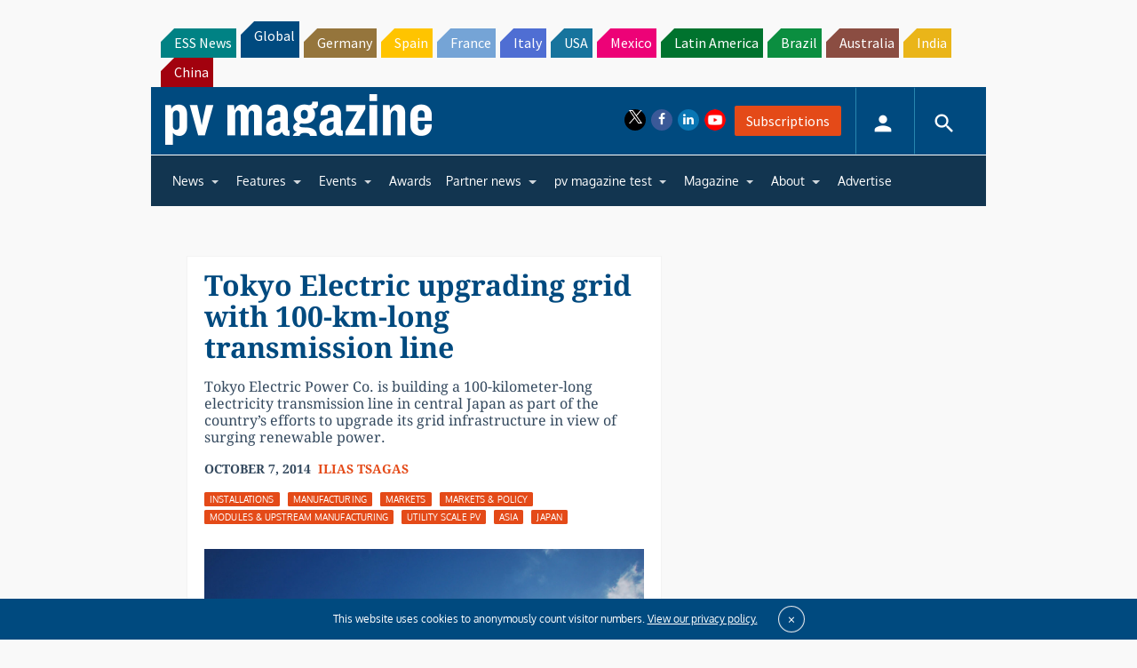

--- FILE ---
content_type: text/html; charset=utf-8
request_url: https://www.google.com/recaptcha/api2/aframe
body_size: 269
content:
<!DOCTYPE HTML><html><head><meta http-equiv="content-type" content="text/html; charset=UTF-8"></head><body><script nonce="o-Pjxg7qej8DoCOjSHEhkw">/** Anti-fraud and anti-abuse applications only. See google.com/recaptcha */ try{var clients={'sodar':'https://pagead2.googlesyndication.com/pagead/sodar?'};window.addEventListener("message",function(a){try{if(a.source===window.parent){var b=JSON.parse(a.data);var c=clients[b['id']];if(c){var d=document.createElement('img');d.src=c+b['params']+'&rc='+(localStorage.getItem("rc::a")?sessionStorage.getItem("rc::b"):"");window.document.body.appendChild(d);sessionStorage.setItem("rc::e",parseInt(sessionStorage.getItem("rc::e")||0)+1);localStorage.setItem("rc::h",'1764467855529');}}}catch(b){}});window.parent.postMessage("_grecaptcha_ready", "*");}catch(b){}</script></body></html>